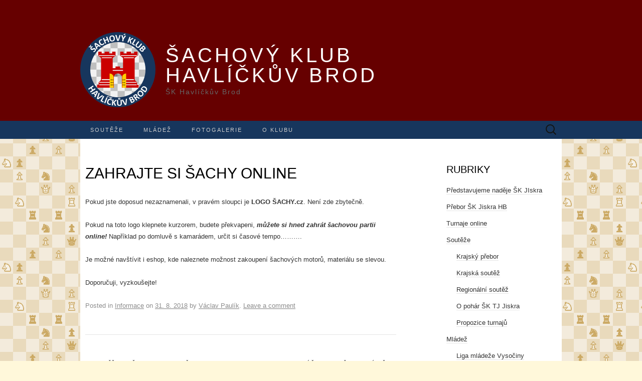

--- FILE ---
content_type: text/html; charset=UTF-8
request_url: https://sachy-hb.cz/zahrajte-si-sachy-online/
body_size: 15911
content:
<!DOCTYPE html>
<html lang="cs">
<head>
	<meta charset="UTF-8">
	<meta name="viewport" content="width=device-width">
	<link rel="profile" href="http://gmpg.org/xfn/11">
	<link rel="pingback" href="https://sachy-hb.cz/wordpress/xmlrpc.php">
	<title>Zahrajte si šachy online &#8211; Šachový klub Havlíčkův Brod</title>
<meta name='robots' content='max-image-preview:large' />
	<style>img:is([sizes="auto" i], [sizes^="auto," i]) { contain-intrinsic-size: 3000px 1500px }</style>
	<link rel='dns-prefetch' href='//fonts.googleapis.com' />
<link rel="alternate" type="application/rss+xml" title="Šachový klub Havlíčkův Brod &raquo; RSS zdroj" href="https://sachy-hb.cz/feed/" />
<link rel="alternate" type="application/rss+xml" title="Šachový klub Havlíčkův Brod &raquo; RSS komentářů" href="https://sachy-hb.cz/comments/feed/" />
<link rel="alternate" type="application/rss+xml" title="Šachový klub Havlíčkův Brod &raquo; RSS komentářů pro Zahrajte si šachy online" href="https://sachy-hb.cz/zahrajte-si-sachy-online/feed/" />
<script type="text/javascript">
/* <![CDATA[ */
window._wpemojiSettings = {"baseUrl":"https:\/\/s.w.org\/images\/core\/emoji\/16.0.1\/72x72\/","ext":".png","svgUrl":"https:\/\/s.w.org\/images\/core\/emoji\/16.0.1\/svg\/","svgExt":".svg","source":{"concatemoji":"https:\/\/sachy-hb.cz\/wordpress\/wp-includes\/js\/wp-emoji-release.min.js?ver=6.8.3"}};
/*! This file is auto-generated */
!function(s,n){var o,i,e;function c(e){try{var t={supportTests:e,timestamp:(new Date).valueOf()};sessionStorage.setItem(o,JSON.stringify(t))}catch(e){}}function p(e,t,n){e.clearRect(0,0,e.canvas.width,e.canvas.height),e.fillText(t,0,0);var t=new Uint32Array(e.getImageData(0,0,e.canvas.width,e.canvas.height).data),a=(e.clearRect(0,0,e.canvas.width,e.canvas.height),e.fillText(n,0,0),new Uint32Array(e.getImageData(0,0,e.canvas.width,e.canvas.height).data));return t.every(function(e,t){return e===a[t]})}function u(e,t){e.clearRect(0,0,e.canvas.width,e.canvas.height),e.fillText(t,0,0);for(var n=e.getImageData(16,16,1,1),a=0;a<n.data.length;a++)if(0!==n.data[a])return!1;return!0}function f(e,t,n,a){switch(t){case"flag":return n(e,"\ud83c\udff3\ufe0f\u200d\u26a7\ufe0f","\ud83c\udff3\ufe0f\u200b\u26a7\ufe0f")?!1:!n(e,"\ud83c\udde8\ud83c\uddf6","\ud83c\udde8\u200b\ud83c\uddf6")&&!n(e,"\ud83c\udff4\udb40\udc67\udb40\udc62\udb40\udc65\udb40\udc6e\udb40\udc67\udb40\udc7f","\ud83c\udff4\u200b\udb40\udc67\u200b\udb40\udc62\u200b\udb40\udc65\u200b\udb40\udc6e\u200b\udb40\udc67\u200b\udb40\udc7f");case"emoji":return!a(e,"\ud83e\udedf")}return!1}function g(e,t,n,a){var r="undefined"!=typeof WorkerGlobalScope&&self instanceof WorkerGlobalScope?new OffscreenCanvas(300,150):s.createElement("canvas"),o=r.getContext("2d",{willReadFrequently:!0}),i=(o.textBaseline="top",o.font="600 32px Arial",{});return e.forEach(function(e){i[e]=t(o,e,n,a)}),i}function t(e){var t=s.createElement("script");t.src=e,t.defer=!0,s.head.appendChild(t)}"undefined"!=typeof Promise&&(o="wpEmojiSettingsSupports",i=["flag","emoji"],n.supports={everything:!0,everythingExceptFlag:!0},e=new Promise(function(e){s.addEventListener("DOMContentLoaded",e,{once:!0})}),new Promise(function(t){var n=function(){try{var e=JSON.parse(sessionStorage.getItem(o));if("object"==typeof e&&"number"==typeof e.timestamp&&(new Date).valueOf()<e.timestamp+604800&&"object"==typeof e.supportTests)return e.supportTests}catch(e){}return null}();if(!n){if("undefined"!=typeof Worker&&"undefined"!=typeof OffscreenCanvas&&"undefined"!=typeof URL&&URL.createObjectURL&&"undefined"!=typeof Blob)try{var e="postMessage("+g.toString()+"("+[JSON.stringify(i),f.toString(),p.toString(),u.toString()].join(",")+"));",a=new Blob([e],{type:"text/javascript"}),r=new Worker(URL.createObjectURL(a),{name:"wpTestEmojiSupports"});return void(r.onmessage=function(e){c(n=e.data),r.terminate(),t(n)})}catch(e){}c(n=g(i,f,p,u))}t(n)}).then(function(e){for(var t in e)n.supports[t]=e[t],n.supports.everything=n.supports.everything&&n.supports[t],"flag"!==t&&(n.supports.everythingExceptFlag=n.supports.everythingExceptFlag&&n.supports[t]);n.supports.everythingExceptFlag=n.supports.everythingExceptFlag&&!n.supports.flag,n.DOMReady=!1,n.readyCallback=function(){n.DOMReady=!0}}).then(function(){return e}).then(function(){var e;n.supports.everything||(n.readyCallback(),(e=n.source||{}).concatemoji?t(e.concatemoji):e.wpemoji&&e.twemoji&&(t(e.twemoji),t(e.wpemoji)))}))}((window,document),window._wpemojiSettings);
/* ]]> */
</script>
<style id='wp-emoji-styles-inline-css' type='text/css'>

	img.wp-smiley, img.emoji {
		display: inline !important;
		border: none !important;
		box-shadow: none !important;
		height: 1em !important;
		width: 1em !important;
		margin: 0 0.07em !important;
		vertical-align: -0.1em !important;
		background: none !important;
		padding: 0 !important;
	}
</style>
<link rel='stylesheet' id='wp-block-library-css' href='https://sachy-hb.cz/wordpress/wp-includes/css/dist/block-library/style.min.css?ver=6.8.3' type='text/css' media='all' />
<style id='classic-theme-styles-inline-css' type='text/css'>
/*! This file is auto-generated */
.wp-block-button__link{color:#fff;background-color:#32373c;border-radius:9999px;box-shadow:none;text-decoration:none;padding:calc(.667em + 2px) calc(1.333em + 2px);font-size:1.125em}.wp-block-file__button{background:#32373c;color:#fff;text-decoration:none}
</style>
<style id='global-styles-inline-css' type='text/css'>
:root{--wp--preset--aspect-ratio--square: 1;--wp--preset--aspect-ratio--4-3: 4/3;--wp--preset--aspect-ratio--3-4: 3/4;--wp--preset--aspect-ratio--3-2: 3/2;--wp--preset--aspect-ratio--2-3: 2/3;--wp--preset--aspect-ratio--16-9: 16/9;--wp--preset--aspect-ratio--9-16: 9/16;--wp--preset--color--black: #000000;--wp--preset--color--cyan-bluish-gray: #abb8c3;--wp--preset--color--white: #ffffff;--wp--preset--color--pale-pink: #f78da7;--wp--preset--color--vivid-red: #cf2e2e;--wp--preset--color--luminous-vivid-orange: #ff6900;--wp--preset--color--luminous-vivid-amber: #fcb900;--wp--preset--color--light-green-cyan: #7bdcb5;--wp--preset--color--vivid-green-cyan: #00d084;--wp--preset--color--pale-cyan-blue: #8ed1fc;--wp--preset--color--vivid-cyan-blue: #0693e3;--wp--preset--color--vivid-purple: #9b51e0;--wp--preset--gradient--vivid-cyan-blue-to-vivid-purple: linear-gradient(135deg,rgba(6,147,227,1) 0%,rgb(155,81,224) 100%);--wp--preset--gradient--light-green-cyan-to-vivid-green-cyan: linear-gradient(135deg,rgb(122,220,180) 0%,rgb(0,208,130) 100%);--wp--preset--gradient--luminous-vivid-amber-to-luminous-vivid-orange: linear-gradient(135deg,rgba(252,185,0,1) 0%,rgba(255,105,0,1) 100%);--wp--preset--gradient--luminous-vivid-orange-to-vivid-red: linear-gradient(135deg,rgba(255,105,0,1) 0%,rgb(207,46,46) 100%);--wp--preset--gradient--very-light-gray-to-cyan-bluish-gray: linear-gradient(135deg,rgb(238,238,238) 0%,rgb(169,184,195) 100%);--wp--preset--gradient--cool-to-warm-spectrum: linear-gradient(135deg,rgb(74,234,220) 0%,rgb(151,120,209) 20%,rgb(207,42,186) 40%,rgb(238,44,130) 60%,rgb(251,105,98) 80%,rgb(254,248,76) 100%);--wp--preset--gradient--blush-light-purple: linear-gradient(135deg,rgb(255,206,236) 0%,rgb(152,150,240) 100%);--wp--preset--gradient--blush-bordeaux: linear-gradient(135deg,rgb(254,205,165) 0%,rgb(254,45,45) 50%,rgb(107,0,62) 100%);--wp--preset--gradient--luminous-dusk: linear-gradient(135deg,rgb(255,203,112) 0%,rgb(199,81,192) 50%,rgb(65,88,208) 100%);--wp--preset--gradient--pale-ocean: linear-gradient(135deg,rgb(255,245,203) 0%,rgb(182,227,212) 50%,rgb(51,167,181) 100%);--wp--preset--gradient--electric-grass: linear-gradient(135deg,rgb(202,248,128) 0%,rgb(113,206,126) 100%);--wp--preset--gradient--midnight: linear-gradient(135deg,rgb(2,3,129) 0%,rgb(40,116,252) 100%);--wp--preset--font-size--small: 13px;--wp--preset--font-size--medium: 20px;--wp--preset--font-size--large: 36px;--wp--preset--font-size--x-large: 42px;--wp--preset--spacing--20: 0.44rem;--wp--preset--spacing--30: 0.67rem;--wp--preset--spacing--40: 1rem;--wp--preset--spacing--50: 1.5rem;--wp--preset--spacing--60: 2.25rem;--wp--preset--spacing--70: 3.38rem;--wp--preset--spacing--80: 5.06rem;--wp--preset--shadow--natural: 6px 6px 9px rgba(0, 0, 0, 0.2);--wp--preset--shadow--deep: 12px 12px 50px rgba(0, 0, 0, 0.4);--wp--preset--shadow--sharp: 6px 6px 0px rgba(0, 0, 0, 0.2);--wp--preset--shadow--outlined: 6px 6px 0px -3px rgba(255, 255, 255, 1), 6px 6px rgba(0, 0, 0, 1);--wp--preset--shadow--crisp: 6px 6px 0px rgba(0, 0, 0, 1);}:where(.is-layout-flex){gap: 0.5em;}:where(.is-layout-grid){gap: 0.5em;}body .is-layout-flex{display: flex;}.is-layout-flex{flex-wrap: wrap;align-items: center;}.is-layout-flex > :is(*, div){margin: 0;}body .is-layout-grid{display: grid;}.is-layout-grid > :is(*, div){margin: 0;}:where(.wp-block-columns.is-layout-flex){gap: 2em;}:where(.wp-block-columns.is-layout-grid){gap: 2em;}:where(.wp-block-post-template.is-layout-flex){gap: 1.25em;}:where(.wp-block-post-template.is-layout-grid){gap: 1.25em;}.has-black-color{color: var(--wp--preset--color--black) !important;}.has-cyan-bluish-gray-color{color: var(--wp--preset--color--cyan-bluish-gray) !important;}.has-white-color{color: var(--wp--preset--color--white) !important;}.has-pale-pink-color{color: var(--wp--preset--color--pale-pink) !important;}.has-vivid-red-color{color: var(--wp--preset--color--vivid-red) !important;}.has-luminous-vivid-orange-color{color: var(--wp--preset--color--luminous-vivid-orange) !important;}.has-luminous-vivid-amber-color{color: var(--wp--preset--color--luminous-vivid-amber) !important;}.has-light-green-cyan-color{color: var(--wp--preset--color--light-green-cyan) !important;}.has-vivid-green-cyan-color{color: var(--wp--preset--color--vivid-green-cyan) !important;}.has-pale-cyan-blue-color{color: var(--wp--preset--color--pale-cyan-blue) !important;}.has-vivid-cyan-blue-color{color: var(--wp--preset--color--vivid-cyan-blue) !important;}.has-vivid-purple-color{color: var(--wp--preset--color--vivid-purple) !important;}.has-black-background-color{background-color: var(--wp--preset--color--black) !important;}.has-cyan-bluish-gray-background-color{background-color: var(--wp--preset--color--cyan-bluish-gray) !important;}.has-white-background-color{background-color: var(--wp--preset--color--white) !important;}.has-pale-pink-background-color{background-color: var(--wp--preset--color--pale-pink) !important;}.has-vivid-red-background-color{background-color: var(--wp--preset--color--vivid-red) !important;}.has-luminous-vivid-orange-background-color{background-color: var(--wp--preset--color--luminous-vivid-orange) !important;}.has-luminous-vivid-amber-background-color{background-color: var(--wp--preset--color--luminous-vivid-amber) !important;}.has-light-green-cyan-background-color{background-color: var(--wp--preset--color--light-green-cyan) !important;}.has-vivid-green-cyan-background-color{background-color: var(--wp--preset--color--vivid-green-cyan) !important;}.has-pale-cyan-blue-background-color{background-color: var(--wp--preset--color--pale-cyan-blue) !important;}.has-vivid-cyan-blue-background-color{background-color: var(--wp--preset--color--vivid-cyan-blue) !important;}.has-vivid-purple-background-color{background-color: var(--wp--preset--color--vivid-purple) !important;}.has-black-border-color{border-color: var(--wp--preset--color--black) !important;}.has-cyan-bluish-gray-border-color{border-color: var(--wp--preset--color--cyan-bluish-gray) !important;}.has-white-border-color{border-color: var(--wp--preset--color--white) !important;}.has-pale-pink-border-color{border-color: var(--wp--preset--color--pale-pink) !important;}.has-vivid-red-border-color{border-color: var(--wp--preset--color--vivid-red) !important;}.has-luminous-vivid-orange-border-color{border-color: var(--wp--preset--color--luminous-vivid-orange) !important;}.has-luminous-vivid-amber-border-color{border-color: var(--wp--preset--color--luminous-vivid-amber) !important;}.has-light-green-cyan-border-color{border-color: var(--wp--preset--color--light-green-cyan) !important;}.has-vivid-green-cyan-border-color{border-color: var(--wp--preset--color--vivid-green-cyan) !important;}.has-pale-cyan-blue-border-color{border-color: var(--wp--preset--color--pale-cyan-blue) !important;}.has-vivid-cyan-blue-border-color{border-color: var(--wp--preset--color--vivid-cyan-blue) !important;}.has-vivid-purple-border-color{border-color: var(--wp--preset--color--vivid-purple) !important;}.has-vivid-cyan-blue-to-vivid-purple-gradient-background{background: var(--wp--preset--gradient--vivid-cyan-blue-to-vivid-purple) !important;}.has-light-green-cyan-to-vivid-green-cyan-gradient-background{background: var(--wp--preset--gradient--light-green-cyan-to-vivid-green-cyan) !important;}.has-luminous-vivid-amber-to-luminous-vivid-orange-gradient-background{background: var(--wp--preset--gradient--luminous-vivid-amber-to-luminous-vivid-orange) !important;}.has-luminous-vivid-orange-to-vivid-red-gradient-background{background: var(--wp--preset--gradient--luminous-vivid-orange-to-vivid-red) !important;}.has-very-light-gray-to-cyan-bluish-gray-gradient-background{background: var(--wp--preset--gradient--very-light-gray-to-cyan-bluish-gray) !important;}.has-cool-to-warm-spectrum-gradient-background{background: var(--wp--preset--gradient--cool-to-warm-spectrum) !important;}.has-blush-light-purple-gradient-background{background: var(--wp--preset--gradient--blush-light-purple) !important;}.has-blush-bordeaux-gradient-background{background: var(--wp--preset--gradient--blush-bordeaux) !important;}.has-luminous-dusk-gradient-background{background: var(--wp--preset--gradient--luminous-dusk) !important;}.has-pale-ocean-gradient-background{background: var(--wp--preset--gradient--pale-ocean) !important;}.has-electric-grass-gradient-background{background: var(--wp--preset--gradient--electric-grass) !important;}.has-midnight-gradient-background{background: var(--wp--preset--gradient--midnight) !important;}.has-small-font-size{font-size: var(--wp--preset--font-size--small) !important;}.has-medium-font-size{font-size: var(--wp--preset--font-size--medium) !important;}.has-large-font-size{font-size: var(--wp--preset--font-size--large) !important;}.has-x-large-font-size{font-size: var(--wp--preset--font-size--x-large) !important;}
:where(.wp-block-post-template.is-layout-flex){gap: 1.25em;}:where(.wp-block-post-template.is-layout-grid){gap: 1.25em;}
:where(.wp-block-columns.is-layout-flex){gap: 2em;}:where(.wp-block-columns.is-layout-grid){gap: 2em;}
:root :where(.wp-block-pullquote){font-size: 1.5em;line-height: 1.6;}
</style>
<style id='calendar-style-inline-css' type='text/css'>
    .calnk a:hover {
        background-position:0 0;
        text-decoration:none;  
        color:#000000;
        border-bottom:1px dotted #000000;
     }
    .calnk a:visited {
        text-decoration:none;
        color:#000000;
        border-bottom:1px dotted #000000;
    }
    .calnk a {
        text-decoration:none; 
        color:#000000; 
        border-bottom:1px dotted #000000;
        display: inline-block;
        width: 100%;
        margin: 2px;
        padding-right: 1px;
    }
    .calnk a  span { 
        display:none; 
    }
    .calnk a:hover  span {
        color:#333333; 
        display:block;
        position: absolute; 
        left: 4px;
        margin-top:1px; 
        padding:0px; 
        width:192px; 
        z-index:100;
        line-height:1.1em;
    }
    .calnk a:hover  span div {
        padding: 5px;
    }
    .calendar-table {
        border:0 !important;
        width:100% !important;
        border-collapse:separate !important;
        border-spacing:2px !important;
        position: relative;
    }
    .widget_calendar_upcoming{
        position: relative;
    }
    .calendar-heading {
        height:25px;
        text-align:center;
        background-color:#17365D;
        color: white;
    }
    .calendar-next {
        width:20%;
        text-align:center;
        border:none;
    }
    .calendar-next a {
        color: white;
        font-weight:bold;
    }
    .calendar-prev {
        width:20%;
        text-align:center;
        border:none;
    }
    .calendar-prev a {
        color: white;
        font-weight:bold;
    }
    .calendar-month {
        width:60%;
        text-align:center;
        font-weight:bold;
        border:none;
    }
    .normal-day-heading {
        text-align:center;
        width:25px;
        height:25px;
        font-size:0.8em;
        border:1px solid #DFE6DE;
        background-color:#17365D;/*#EBF2EA;*/
        color:white;
    }
    .weekend-heading {
        text-align:center;
        width:25px;
        height:25px;
        font-size:0.8em;
        border:1px solid #DFE6DE;
        background-color:#17365D;/*#EBF2EA;*/
        color:#FFFFFF;
        font-weight:bold;
    }
    .day-with-date {
        vertical-align:text-top;
        text-align:right;
        padding-right: 0.3em !important;
        width:60px;
        height:60px;
        border:1px solid #DFE6DE;
    }
    .no-events {

    }
    .day-without-date {
        width:60px;
        height:60px;
        border:1px solid #E9F0E8;
    }
    span.weekend {
        color:#000000;
        font-weight:bold;
    }
    .current-day {
        vertical-align:text-top;
        text-align:right;
        padding-right: 0.3em !important;
        width:60px;
        height:60px;
        border:1px solid #b0c4de;//#BFBFBF;
        background-color: #f5f5f5;//#E4EBE3;
    }
    span.event {
        font-size:0.75em;
    }
    .kjo-link {
        font-size:0.75em;
        text-align:center;
    }
    .calendar-date-switcher {
        height:25px;
        text-align:center;
        border:1px solid #D6DED5;
        background-color:#E4EBE3;
    }
    .calendar-date-switcher form {
        margin:2px;
    }
    .calendar-date-switcher input {
        border:1px #D6DED5 solid;
        margin:0;
    }
    .calendar-date-switcher input[type=submit] {
        padding:3px 10px;
    }
    .calendar-date-switcher select {
        border:1px #D6DED5 solid;
        margin:0;
    }
    .calnk a:hover span span.event-title {
        padding:0;
        text-align:center;
        font-weight:bold;
        font-size:1.2em;
        margin-left:0px;
    }
    .calnk a:hover span span.event-title-tin {
        padding:0;
        text-align:center;
        font-weight:bold;
        margin-left:-5px;
    }
    .calnk a:hover span span.event-title-break {
        width:96%;
        text-align:center;
        height:1px;
        margin-top:5px;
        margin-right:2%;
        padding:0;
        background-color:#000000;
        margin-left:0px;
    }
    .calnk a:hover span span.event-content-break {
        width:96%;
        text-align:center;
        height:1px;
        margin-top:5px;
        margin-right:2%;
        padding:0;
        background-color:#000000;
        margin-left:0px;
    }
    .page-upcoming-events {
        font-size:80%;
    }
    .page-todays-events {
        font-size:80%;
    }
    .calendar-table table,tbody,tr,td {
        margin:0 !important;
        padding:0 !important;
    }
    table.calendar-table {
        margin-bottom:5px !important;
        margin-top: -15px;
    }
    .cat-key {
        width:100%;
        margin-top:30px;
        padding:5px;
        border:0 !important;
    }
    .cal-separate {
       border:0 !important;
       margin-top:10px;
    }
    table.cat-key {
       margin-top:5px !important;
       border:1px solid #DFE6DE !important;
       border-collapse:separate !important;
       border-spacing:4px !important;
       margin-left:2px !important;
       width:99.5% !important;
       margin-bottom:5px !important;
    }
    a.minical-day > span {
       
    }
    .cat-key td {
       border:0 !important;
    }



</style>
<link rel='stylesheet' id='suits-fonts-css' href='//fonts.googleapis.com/css?family=Lato%3A300%2C400&#038;subset=latin%2Clatin-ext' type='text/css' media='all' />
<link rel='stylesheet' id='suits-style-css' href='https://sachy-hb.cz/wordpress/wp-content/themes/suits/style.css?ver=2020-09-16' type='text/css' media='all' />
<link rel='stylesheet' id='taxopress-frontend-css-css' href='https://sachy-hb.cz/wordpress/wp-content/plugins/simple-tags/assets/frontend/css/frontend.css?ver=3.43.0' type='text/css' media='all' />
<link rel='stylesheet' id='fancybox-css' href='https://sachy-hb.cz/wordpress/wp-content/plugins/easy-fancybox/fancybox/1.5.4/jquery.fancybox.min.css?ver=6.8.3' type='text/css' media='screen' />
<script type="text/javascript" src="https://sachy-hb.cz/wordpress/wp-includes/js/jquery/jquery.min.js?ver=3.7.1" id="jquery-core-js"></script>
<script type="text/javascript" src="https://sachy-hb.cz/wordpress/wp-includes/js/jquery/jquery-migrate.min.js?ver=3.4.1" id="jquery-migrate-js"></script>
<script type="text/javascript" src="https://sachy-hb.cz/wordpress/wp-content/plugins/simple-tags/assets/frontend/js/frontend.js?ver=3.43.0" id="taxopress-frontend-js-js"></script>
<link rel="https://api.w.org/" href="https://sachy-hb.cz/wp-json/" /><link rel="alternate" title="JSON" type="application/json" href="https://sachy-hb.cz/wp-json/wp/v2/posts/15421" /><link rel="EditURI" type="application/rsd+xml" title="RSD" href="https://sachy-hb.cz/wordpress/xmlrpc.php?rsd" />
<meta name="generator" content="WordPress 6.8.3" />
<link rel="canonical" href="https://sachy-hb.cz/zahrajte-si-sachy-online/" />
<link rel='shortlink' href='https://sachy-hb.cz/?p=15421' />
<link rel="alternate" title="oEmbed (JSON)" type="application/json+oembed" href="https://sachy-hb.cz/wp-json/oembed/1.0/embed?url=https%3A%2F%2Fsachy-hb.cz%2Fzahrajte-si-sachy-online%2F" />
<link rel="alternate" title="oEmbed (XML)" type="text/xml+oembed" href="https://sachy-hb.cz/wp-json/oembed/1.0/embed?url=https%3A%2F%2Fsachy-hb.cz%2Fzahrajte-si-sachy-online%2F&#038;format=xml" />
<!-- Analytics by WP Statistics - https://wp-statistics.com -->
<style type="text/css">.recentcomments a{display:inline !important;padding:0 !important;margin:0 !important;}</style><link rel="icon" href="https://sachy-hb.cz/wordpress/wp-content/uploads/2025/09/cropped-kulate250-32x32.png" sizes="32x32" />
<link rel="icon" href="https://sachy-hb.cz/wordpress/wp-content/uploads/2025/09/cropped-kulate250-192x192.png" sizes="192x192" />
<link rel="apple-touch-icon" href="https://sachy-hb.cz/wordpress/wp-content/uploads/2025/09/cropped-kulate250-180x180.png" />
<meta name="msapplication-TileImage" content="https://sachy-hb.cz/wordpress/wp-content/uploads/2025/09/cropped-kulate250-270x270.png" />
		<style type="text/css" id="wp-custom-css">
			a {
	text-decoration: underline;
}

h1 a, h2 a, h3 a, h4 a, h5 a, h6 a {
	text-decoration: none;
}

body {
	background-color: #fff8da; /*zluta logo mene syta*/
	background-image: url("/wordpress/wp-content/themes/chessford/images/poz-sachy.png")
}

.site-main {
	background-color: #fff;
}

.site-header {
	background-color: #600;
}
.site-header .logo-container {
	text-align: left;
}
.site-header .logo-container .custom-logo-link {
	width: 150px;
	height: 150px;
	float: left;
	margin: 14px 20px 16px 0;
}
.site-title {
	font-family: "Lucida Grande", "Lucida Sans Unicode", "Lucida Sans", Geneva, Verdana, sans-serif;
	font-size: 40px;
	font-size: 4rem;
	clear: none;
	padding: 40px 0 5px;
	padding: 4rem 0 0.5rem;
	max-width: calc(16em + 16*5px); /* max tak široký, aby se ještě vešlo 12 znaků (s prostrkáním 5px), ale už ne 21 */
}
.navbar {
	clear: both;
}

.nav-menu li a {
	font-family: "Lucida Grande", "Lucida Sans Unicode", "Lucida Sans", Geneva, Verdana, sans-serif;
}

.nav-menu li:hover > a,
.nav-menu li a:hover {
	background-color: #214d85; /*modra logo svetlejsi*/
}
.nav-menu .sub-menu,
.nav-menu .children {
	background-color: #17365d; /*modra logo*/
}

ul.nav-menu ul a:hover,
.nav-menu ul ul a:hover {
	background-color: #214d85; /*modra logo svetlejsi*/
}

.nav-menu .current_page_item > a,
.nav-menu .current_page_ancestor > a,
.nav-menu .current-menu-item > a,
.nav-menu .current-menu-ancestor > a {
	background-color: #214d85; /*modra logo svetlejsi*/
}

.navbar {
	background-color: #17365d; /*modra logo*/
}

.site-header .search-field:hover {
	background-color: #214d85; /*modra logo svetlejsi*/
}

.entry-title {
	font-family: "Lucida Grande", "Lucida Sans Unicode", "Lucida Sans", Geneva, Verdana, sans-serif;
}

.widget a {
	text-decoration: none;
}

.site-footer .sidebar-container {
	background-color: #f1f1f1; /*svetle seda*/
}

.menu-toggle {
		background-color: #214d85; /*modra logo svetlejsi*/
		font-family: "Lucida Grande", "Lucida Sans Unicode", "Lucida Sans", Geneva, Verdana, sans-serif;
}

.toggled-on .nav-menu li a:hover,
.toggled-on .nav-menu ul a:hover {
		background-color: #214d85; /*modra logo svetlejsi*/
}

.site-content,	.widget {
	-webkit-hyphens: manual;
	-moz-hyphens:    manual;
	-ms-hyphens:     manual;
	hyphens:         manual;
}		</style>
		</head>

<body class="wp-singular post-template-default single single-post postid-15421 single-format-standard wp-custom-logo wp-theme-suits three-footer-sidebars">
		<div id="page" class="hfeed site">
		<header id="masthead" class="site-header" role="banner">
							<div class="logo-container">
									<a href="https://sachy-hb.cz/" class="custom-logo-link" rel="home"><img width="150" height="150" src="https://sachy-hb.cz/wordpress/wp-content/uploads/2020/01/kulate150.png" class="custom-logo" alt="Šachový klub Havlíčkův Brod" decoding="async" /></a>																		<p class="site-title"><a href="https://sachy-hb.cz/" title="Šachový klub Havlíčkův Brod" rel="home">Šachový klub Havlíčkův Brod</a></p>
										<p class="site-description">ŠK Havlíčkův Brod</p>
								</div>
						
			<div id="navbar" class="navbar">
				<nav id="site-navigation" class="navigation main-navigation" role="navigation">
					<h4 class="menu-toggle">Menu</h4>
					<div class="menu-hlavni-navigace-container"><ul id="menu-hlavni-navigace" class="nav-menu"><li id="menu-item-4028" class="menu-item menu-item-type-taxonomy menu-item-object-category menu-item-has-children menu-item-4028"><a href="https://sachy-hb.cz/category/souteze/">Soutěže</a>
<ul class="sub-menu">
	<li id="menu-item-4043" class="menu-item menu-item-type-taxonomy menu-item-object-category menu-item-4043"><a href="https://sachy-hb.cz/category/souteze/krajsky-prebor/">Krajský přebor</a></li>
	<li id="menu-item-4042" class="menu-item menu-item-type-taxonomy menu-item-object-category menu-item-4042"><a href="https://sachy-hb.cz/category/souteze/krajska-soutez/">Krajská soutěž</a></li>
	<li id="menu-item-17138" class="menu-item menu-item-type-post_type menu-item-object-page menu-item-17138"><a href="https://sachy-hb.cz/vc2019/">Velká cena 2019</a></li>
	<li id="menu-item-4041" class="menu-item menu-item-type-taxonomy menu-item-object-category menu-item-4041"><a href="https://sachy-hb.cz/category/souteze/regionalni-soutez/">Regionální soutěž</a></li>
	<li id="menu-item-4040" class="menu-item menu-item-type-taxonomy menu-item-object-category menu-item-4040"><a href="https://sachy-hb.cz/category/souteze/o-pohar-tj-jiskra/">O pohár ŠK TJ&nbsp;Jiskra</a></li>
	<li id="menu-item-4044" class="menu-item menu-item-type-taxonomy menu-item-object-category menu-item-4044"><a href="https://sachy-hb.cz/category/sachy/o-sachoveho-krale-a-kralovnu-vysociny/rapid-turnaj-jednotlivcu/">O šachového krále a&nbsp;královnu Vysočiny</a></li>
	<li id="menu-item-8494" class="menu-item menu-item-type-taxonomy menu-item-object-category menu-item-8494"><a href="https://sachy-hb.cz/category/souteze/propozice-turnaju/">Propozice turnajů</a></li>
</ul>
</li>
<li id="menu-item-4029" class="menu-item menu-item-type-taxonomy menu-item-object-category menu-item-has-children menu-item-4029"><a href="https://sachy-hb.cz/category/mladez/">Mládež</a>
<ul class="sub-menu">
	<li id="menu-item-4584" class="menu-item menu-item-type-taxonomy menu-item-object-category menu-item-4584"><a href="https://sachy-hb.cz/category/mladez/liga-mladeze-vysociny/">Liga mládeže Vysočiny</a></li>
	<li id="menu-item-4037" class="menu-item menu-item-type-taxonomy menu-item-object-category menu-item-4037"><a href="https://sachy-hb.cz/category/mladez/mladez-druzstva/">Mládež &#8211; družstva</a></li>
	<li id="menu-item-4038" class="menu-item menu-item-type-taxonomy menu-item-object-category menu-item-4038"><a href="https://sachy-hb.cz/category/mladez/mladez-jednotlivci/">Mládež &#8211; jednotlivci</a></li>
	<li id="menu-item-4039" class="menu-item menu-item-type-taxonomy menu-item-object-category menu-item-4039"><a href="https://sachy-hb.cz/category/mladez/mladez-krouzky/">Mládež &#8211; kroužky</a></li>
</ul>
</li>
<li id="menu-item-4083" class="menu-item menu-item-type-post_type menu-item-object-page menu-item-4083"><a href="https://sachy-hb.cz/fotogalerie/">FOTOGALERIE</a></li>
<li id="menu-item-17979" class="menu-item menu-item-type-post_type menu-item-object-page menu-item-17979"><a href="https://sachy-hb.cz/o-klubu/">O klubu</a></li>
</ul></div>					<form role="search" method="get" class="search-form" action="https://sachy-hb.cz/">
				<label>
					<span class="screen-reader-text">Vyhledávání</span>
					<input type="search" class="search-field" placeholder="Hledat &hellip;" value="" name="s" />
				</label>
				<input type="submit" class="search-submit" value="Hledat" />
			</form>				</nav><!-- #site-navigation -->
			</div><!-- #navbar -->
		</header><!-- #masthead -->

		<div id="main" class="site-main">

	<div id="primary" class="content-area">
		<div id="content" class="site-content" role="main">

						
				
<article id="post-15421" class="post-15421 post type-post status-publish format-standard hentry category-informace">
	<header class="entry-header">
		
				<h1 class="entry-title">Zahrajte si šachy online</h1>
			</header><!-- .entry-header -->

		<div class="entry-content">
		<p>Pokud jste doposud nezaznamenali, v&nbsp;pravém sloupci je<strong> LOGO ŠACHY.cz</strong>. Není zde zbytečně.</p>
<p>Pokud na toto logo klepnete kurzorem, budete překvapeni, <strong><em>můžete si hned zahrát šachovou partii online!</em></strong> Například po&nbsp;domluvě s&nbsp;kamarádem, určit si časové tempo&#8230;&#8230;&#8230;.</p>
<p>Je možné navštívit i&nbsp;eshop, kde naleznete možnost zakoupení šachových motorů, materiálu se slevou.</p>
<p>Doporučuji, vyzkoušejte!</p>
			</div><!-- .entry-content -->
	
	<footer class="entry-meta">
		Posted in <a href="https://sachy-hb.cz/category/informace/" rel="category tag">Informace</a><span class="on-date"> on <a href="https://sachy-hb.cz/zahrajte-si-sachy-online/" title="18:26" rel="bookmark"><time class="entry-date" datetime="2018-08-31T18:26:40+01:00">31. 8. 2018</time></a></span><span class="by-author"> by <span class="author vcard"><a class="url fn n" href="https://sachy-hb.cz/author/vaclavp/" title="View all posts by Václav Paulík" rel="author">Václav Paulík</a></span></span>.					<a href="https://sachy-hb.cz/zahrajte-si-sachy-online/#respond"><span class="leave-reply">Leave a comment</span></a>					</footer><!-- .entry-meta -->
</article><!-- #post -->
					<nav class="navigation post-navigation" role="navigation">
		<div class="nav-links">

			<a href="https://sachy-hb.cz/souteze-druzstev-kraje-vysocina-20182019/" rel="prev"><span class="meta-nav">&larr;</span> Soutěže družstev kraje Vysočina 2018/2019</a>			<a href="https://sachy-hb.cz/mistrovstvi-cr-v-rapid-sachu-mladeze-cast-1/" rel="next">Mistrovství ČR v&nbsp;rapid šachu mládeže <span class="meta-nav">&rarr;</span></a>
		</div><!-- .nav-links -->
	</nav><!-- .navigation -->
					
<div id="comments" class="comments-area">

	
		<div id="respond" class="comment-respond">
		<h3 id="reply-title" class="comment-reply-title">Napsat komentář <small><a rel="nofollow" id="cancel-comment-reply-link" href="/zahrajte-si-sachy-online/#respond" style="display:none;">Zrušit odpověď na komentář</a></small></h3><form action="https://sachy-hb.cz/wordpress/wp-comments-post.php" method="post" id="commentform" class="comment-form"><p class="comment-notes"><span id="email-notes">Vaše e-mailová adresa nebude zveřejněna.</span> <span class="required-field-message">Vyžadované informace jsou označeny <span class="required">*</span></span></p><p class="comment-form-comment"><label for="comment">Komentář <span class="required">*</span></label> <textarea id="comment" name="comment" cols="45" rows="8" maxlength="65525" required></textarea></p><p class="comment-form-author"><label for="author">Jméno <span class="required">*</span></label> <input id="author" name="author" type="text" value="" size="30" maxlength="245" autocomplete="name" required /></p>
<p class="comment-form-email"><label for="email">E-mail <span class="required">*</span></label> <input id="email" name="email" type="email" value="" size="30" maxlength="100" aria-describedby="email-notes" autocomplete="email" required /></p>
<p class="comment-form-url"><label for="url">Webová stránka</label> <input id="url" name="url" type="url" value="" size="30" maxlength="200" autocomplete="url" /></p>
<p class="comment-form-cookies-consent"><input id="wp-comment-cookies-consent" name="wp-comment-cookies-consent" type="checkbox" value="yes" /> <label for="wp-comment-cookies-consent">Uložit do prohlížeče jméno, e-mail a webovou stránku pro budoucí komentáře.</label></p>
<p class="form-submit"><input name="submit" type="submit" id="submit" class="submit" value="Odeslat komentář" /> <input type='hidden' name='comment_post_ID' value='15421' id='comment_post_ID' />
<input type='hidden' name='comment_parent' id='comment_parent' value='0' />
</p><p style="display: none;"><input type="hidden" id="akismet_comment_nonce" name="akismet_comment_nonce" value="fa6bf87d26" /></p><p style="display: none !important;" class="akismet-fields-container" data-prefix="ak_"><label>&#916;<textarea name="ak_hp_textarea" cols="45" rows="8" maxlength="100"></textarea></label><input type="hidden" id="ak_js_1" name="ak_js" value="194"/><script>document.getElementById( "ak_js_1" ).setAttribute( "value", ( new Date() ).getTime() );</script></p></form>	</div><!-- #respond -->
	<p class="akismet_comment_form_privacy_notice">Tento web používá Akismet k omezení spamu. <a href="https://akismet.com/privacy/" target="_blank" rel="nofollow noopener">Podívejte se, jak data z komentářů zpracováváme.</a></p>
</div><!-- #comments -->
			
		</div><!-- #content -->
	</div><!-- #primary -->

	<div id="secondary" class="sidebar-container" role="complementary">
		<div class="widget-area">
			<aside id="categories-2" class="widget widget_categories"><h4 class="widget-title">Rubriky</h4>
			<ul>
					<li class="cat-item cat-item-78"><a href="https://sachy-hb.cz/category/predstavujeme-nadeje-sk-jiskra/">Představujeme naděje ŠK JIskra</a>
</li>
	<li class="cat-item cat-item-79"><a href="https://sachy-hb.cz/category/prebor-sk-jiskra-hb/">Přebor ŠK Jiskra HB</a>
</li>
	<li class="cat-item cat-item-80"><a href="https://sachy-hb.cz/category/turnaje-online/">Turnaje online</a>
</li>
	<li class="cat-item cat-item-17"><a href="https://sachy-hb.cz/category/souteze/">Soutěže</a>
<ul class='children'>
	<li class="cat-item cat-item-12"><a href="https://sachy-hb.cz/category/souteze/krajsky-prebor/">Krajský přebor</a>
</li>
	<li class="cat-item cat-item-2"><a href="https://sachy-hb.cz/category/souteze/krajska-soutez/">Krajská soutěž</a>
</li>
	<li class="cat-item cat-item-11"><a href="https://sachy-hb.cz/category/souteze/regionalni-soutez/">Regionální soutěž</a>
</li>
	<li class="cat-item cat-item-3"><a href="https://sachy-hb.cz/category/souteze/o-pohar-tj-jiskra/">O pohár ŠK TJ&nbsp;Jiskra</a>
</li>
	<li class="cat-item cat-item-64"><a href="https://sachy-hb.cz/category/souteze/propozice-turnaju/">Propozice turnajů</a>
</li>
</ul>
</li>
	<li class="cat-item cat-item-8"><a href="https://sachy-hb.cz/category/mladez/">Mládež</a>
<ul class='children'>
	<li class="cat-item cat-item-42"><a href="https://sachy-hb.cz/category/mladez/liga-mladeze-vysociny/">Liga mládeže Vysočiny</a>
</li>
	<li class="cat-item cat-item-18"><a href="https://sachy-hb.cz/category/mladez/mladez-druzstva/">Mládež &#8211; družstva</a>
</li>
	<li class="cat-item cat-item-19"><a href="https://sachy-hb.cz/category/mladez/mladez-jednotlivci/">Mládež &#8211; jednotlivci</a>
</li>
	<li class="cat-item cat-item-20"><a href="https://sachy-hb.cz/category/mladez/mladez-krouzky/">Mládež &#8211; kroužky</a>
</li>
</ul>
</li>
	<li class="cat-item cat-item-4"><a href="https://sachy-hb.cz/category/sachy/">Šachy</a>
<ul class='children'>
	<li class="cat-item cat-item-77"><a href="https://sachy-hb.cz/category/sachy/o-sachoveho-krale-a-kralovnu-vysociny/">O šachového krále a&nbsp;královnu Vysočiny</a>
	<ul class='children'>
	<li class="cat-item cat-item-6"><a href="https://sachy-hb.cz/category/sachy/o-sachoveho-krale-a-kralovnu-vysociny/rapid-turnaj-jednotlivcu/">O šachového krále a&nbsp;královnu Vysočiny</a>
</li>
	</ul>
</li>
</ul>
</li>
	<li class="cat-item cat-item-14"><a href="https://sachy-hb.cz/category/informace/">Informace</a>
</li>
	<li class="cat-item cat-item-1"><a href="https://sachy-hb.cz/category/nezarazene/">nezařazené</a>
</li>
			</ul>

			</aside><aside id="custom_html-2" class="widget_text widget widget_custom_html"><div class="textwidget custom-html-widget"><p style="text-align: center;">
<a href="http://www.jiskrahb.cz/"><img src="http://sachy-hb.cz/wordpress/wp-content/uploads/2015/07/jiskra.png" alt="TJ Jiskra" width="150" height="150"></a>
<br><br>
<a href="http://vysocina-news.cz/"><img  src="http://sachy-hb.cz/wordpress/wp-content/uploads/2018/03/VN_logo_Positiv_RGB-300x135.jpg" alt="Vysočina news" width="200" height="90"></a>
<br><br>
<a href="http://www.nss.cz/"><img src="http://sachy-hb.cz/wordpress/wp-content/uploads/2016/07/novoborsky.jpg" alt="novoborský" width="140" height="140"></a>
<br><br>
<a href="http://kssv.cz/"><img src="http://sachy-hb.cz/wordpress/wp-content/uploads/2016/07/kssv.png" alt="KŠSV" width="140" height="140"></a>
<br><br>
<a href="http://www.chess.cz/www/"><img src="http://sachy-hb.cz/wordpress/wp-content/uploads/2016/07/sscr.png" alt="ŠSČR" width="168" height="84"></a>
<br><br>

<a href="http://sachy.cz"><img  src="http://sachy-hb.cz/wordpress/wp-content/uploads/2018/04/sachy-cz-logo.png" alt="šachy.cz" width="184" height="49"></a>
<br><br>
<a href="http://www.sabe.cz"><img  src="http://sachy-hb.cz/wordpress/wp-content/uploads/2018/08/sabe-300x158.png" alt="sabe.cz" width="150" height="79"></a>
<br><br>
<a href="http://www.cuscz.cz"><img style="width: 160px; margin: 10px 0px;" src="../vc2018/partneri/cus3.jpg" alt="Česká unie sportu"></a>
<br><br>
<a href="http://www.amylon.cz/"><img style="width: 150px; margin: 10px 0px;" src="../vc2018/partneri/amylon.jpg" alt="Amylon"></a>


</p></div></aside><aside id="simpletags-2" class="widget widget-simpletags"><h4 class="widget-title">Štítky</h4>
<!-- Generated by TaxoPress 3.43.0 - https://wordpress.org/plugins/simple-tags/ -->
	<div class="taxopress-output-wrapper"> <div class="st-tag-cloud"> 
	<a href="https://sachy-hb.cz/tag/blesk/" id="tag-link-52" class="st-tags t1" title="7 topics" style="font-size:9pt; color:#939393;">blesk</a>
<a href="https://sachy-hb.cz/tag/cejle/" id="tag-link-54" class="st-tags t0" title="1 topics" style="font-size:8pt; color:#999999;">Cejle</a>
<a href="https://sachy-hb.cz/tag/chotebor/" id="tag-link-56" class="st-tags t0" title="1 topics" style="font-size:8pt; color:#999999;">Chotěboř</a>
<a href="https://sachy-hb.cz/tag/dalesice/" id="tag-link-57" class="st-tags t0" title="1 topics" style="font-size:8pt; color:#999999;">Dalešice</a>
<a href="https://sachy-hb.cz/tag/havlickova-borova/" id="tag-link-47" class="st-tags t0" title="3 topics" style="font-size:8pt; color:#999999;">Havlíčkova Borová</a>
<a href="https://sachy-hb.cz/tag/historie/" id="tag-link-62" class="st-tags t0" title="3 topics" style="font-size:8pt; color:#999999;">historie</a>
<a href="https://sachy-hb.cz/tag/klubove-derby/" id="tag-link-59" class="st-tags t0" title="3 topics" style="font-size:8pt; color:#999999;">klubové derby</a>
<a href="https://sachy-hb.cz/tag/lipnice/" id="tag-link-58" class="st-tags t0" title="1 topics" style="font-size:8pt; color:#999999;">Lipnice</a>
<a href="https://sachy-hb.cz/tag/lucice/" id="tag-link-61" class="st-tags t0" title="2 topics" style="font-size:8pt; color:#999999;">Lučice</a>
<a href="https://sachy-hb.cz/tag/namest-n-o/" id="tag-link-48" class="st-tags t0" title="4 topics" style="font-size:8pt; color:#999999;">Náměšť n. O.</a>
<a href="https://sachy-hb.cz/tag/navod/" id="tag-link-81" class="st-tags t0" title="4 topics" style="font-size:8pt; color:#999999;">návod</a>
<a href="https://sachy-hb.cz/tag/prubezne-poradi/" id="tag-link-50" class="st-tags t0" title="5 topics" style="font-size:8pt; color:#999999;">průběžné pořadí</a>
<a href="https://sachy-hb.cz/tag/rapid/" id="tag-link-55" class="st-tags t2" title="11 topics" style="font-size:10pt; color:#8e8e8e;">rapid</a>
<a href="https://sachy-hb.cz/tag/rozbor/" id="tag-link-46" class="st-tags t0" title="3 topics" style="font-size:8pt; color:#999999;">rozbor</a>
<a href="https://sachy-hb.cz/tag/trebic/" id="tag-link-49" class="st-tags t1" title="6 topics" style="font-size:9pt; color:#939393;">Třebíč</a>
<a href="https://sachy-hb.cz/tag/vanocni-turnaj/" id="tag-link-51" class="st-tags t0" title="2 topics" style="font-size:8pt; color:#999999;">Vánoční turnaj</a>
<a href="https://sachy-hb.cz/tag/velke-mezirici/" id="tag-link-53" class="st-tags t0" title="2 topics" style="font-size:8pt; color:#999999;">Velké Meziříčí</a>
<a href="https://sachy-hb.cz/tag/vincze-swiss/" id="tag-link-76" class="st-tags t10" title="51 topics" style="font-size:18pt; color:#666666;">VinczeSwiss</a>
<a href="https://sachy-hb.cz/tag/vysledky/" id="tag-link-63" class="st-tags t0" title="1 topics" style="font-size:8pt; color:#999999;">výsledky</a>
<a href="https://sachy-hb.cz/tag/zaverecna-zprava/" id="tag-link-60" class="st-tags t0" title="3 topics" style="font-size:8pt; color:#999999;">závěrečná zpráva</a> </div>
</div>
</aside>
		<aside id="recent-posts-2" class="widget widget_recent_entries">
		<h4 class="widget-title">Nejnovější příspěvky</h4>
		<ul>
											<li>
					<a href="https://sachy-hb.cz/kp-a-rss-body-nasich-hracu/">KP a&nbsp;RSS body našich hráčů</a>
									</li>
											<li>
					<a href="https://sachy-hb.cz/pokracuji-souteze-druzstev-kp-rss/">Pokračovaly soutěže družstev KP, RSS 18.1.2026</a>
									</li>
											<li>
					<a href="https://sachy-hb.cz/lvm-4-turnaj-svetla-n-saz/">LVM 4.turnaj Světlá n/sáz</a>
									</li>
											<li>
					<a href="https://sachy-hb.cz/novorocni-turnaj-2026-v-jihlave/">Novoroční turnaj 2026 v&nbsp;Jihlavě</a>
									</li>
											<li>
					<a href="https://sachy-hb.cz/memorial-vlastimila-marese/">Memoriál Vlastimila Mareše</a>
									</li>
					</ul>

		</aside><aside id="text-6" class="widget widget_text"><h4 class="widget-title">Naše akce</h4>			<div class="textwidget"><a href="http://sachy-hb.cz/vc2019/">Velká cena HB 2019 </a><br>
<a href="http://sachy-hb.cz/vc2018/">Velká cena HB 2018 </a><br>
<a href="http://sachy-hb.cz/vc2017/">VC HB 2017 (Pribináček)</a><br>
<a href="http://sachy-hb.cz/vc2016/">VC HB 2016 (Pribináček)</a><br>
<a href="http://mcr15.kssv.cz">MČR mužů a žen 2015 (ŠFV)</a><br>
<a href="http://sachy-hb.cz/100let/">100 let šachu v HB</a><br>
<a href="http://sachy-hb.cz/mcrj13/">MČRJ 2013</a><br>
<a href="http://sachy-hb.cz/turnaje2013/">zábava 2013</a><br>
<a href="http://sachy-hb.cz/vc2013/">VC HB 2013</a><br>
<a href="http://sachy-hb.cz/mcrj12/">MČRJ 2012</a><br>
<a href="http://sachy-hb.cz/vc2012/">VC HB 2012</a><br>
</div>
		</aside><aside id="wp_statistics_widget-2" class="widget widget_wp_statistics_widget"><h4 class="widget-title">Návštěvnost</h4><ul><li><label>Dnešní návštěvníci:&nbsp;</label>3</li><li><label>Včerejší návštěvníci:&nbsp;</label>12</li><li><label>Celkem návštěvníků:&nbsp;</label>128&nbsp;956</li></ul></aside>		</div><!-- .widget-area -->
	</div><!-- #secondary -->

		</div><!-- #main -->
		<footer id="colophon" class="site-footer" role="contentinfo">
			<div id="tertiary" class="sidebar-container" role="complementary">
	<div class="sidebar-inner">
				<div class="widget-area">
			
		<aside id="recent-posts-3" class="widget widget_recent_entries">
		<h4 class="widget-title">Nejnovější příspěvky</h4>
		<ul>
											<li>
					<a href="https://sachy-hb.cz/kp-a-rss-body-nasich-hracu/">KP a&nbsp;RSS body našich hráčů</a>
											<span class="post-date">20. 1. 2026</span>
									</li>
											<li>
					<a href="https://sachy-hb.cz/pokracuji-souteze-druzstev-kp-rss/">Pokračovaly soutěže družstev KP, RSS 18.1.2026</a>
											<span class="post-date">11. 1. 2026</span>
									</li>
											<li>
					<a href="https://sachy-hb.cz/lvm-4-turnaj-svetla-n-saz/">LVM 4.turnaj Světlá n/sáz</a>
											<span class="post-date">10. 1. 2026</span>
									</li>
											<li>
					<a href="https://sachy-hb.cz/novorocni-turnaj-2026-v-jihlave/">Novoroční turnaj 2026 v&nbsp;Jihlavě</a>
											<span class="post-date">4. 1. 2026</span>
									</li>
											<li>
					<a href="https://sachy-hb.cz/memorial-vlastimila-marese/">Memoriál Vlastimila Mareše</a>
											<span class="post-date">27. 12. 2025</span>
									</li>
											<li>
					<a href="https://sachy-hb.cz/kp-vysociny-v-bleskove-hre-pro-rok-2026-43-rocnik-zdarskeho-vanocniho-turnaje/">KP Vysočiny v&nbsp;bleskové hře pro rok 2026&nbsp;43.ročník Žďárského vánočního turnaje</a>
											<span class="post-date">26. 12. 2025</span>
									</li>
											<li>
					<a href="https://sachy-hb.cz/talent-cup-2025/">TALENT CUP 2025</a>
											<span class="post-date">21. 12. 2025</span>
									</li>
											<li>
					<a href="https://sachy-hb.cz/vanocni-sachovy-turnaj-mlaeze-hb/">Vánoční šachový turnaj mláeže HB</a>
											<span class="post-date">20. 12. 2025</span>
									</li>
											<li>
					<a href="https://sachy-hb.cz/mikulassky-turnaj-zdar-n-s-2025-starsi-mladsi/">Mikulášský turnaj Žďár n.S. 2025 &#8211; starší, mladší</a>
											<span class="post-date">14. 12. 2025</span>
									</li>
											<li>
					<a href="https://sachy-hb.cz/turnaj-k-osmdesatinam-vaclava-paulika/">Turnaj k&nbsp;osmdesátinám Václava Paulíka</a>
											<span class="post-date">12. 12. 2025</span>
									</li>
					</ul>

		</aside><aside id="ssba_widget-2" class="widget widget_ssba_widget"><!-- Simple Share Buttons Adder (8.5.3) simplesharebuttons.com --><div class="ssba-classic-2 ssba ssbp-wrap alignleft ssbp--theme-1"><div style="text-align:left"><a data-site="facebook" class="ssba_facebook_share ssba_share_link" href="https://www.facebook.com/sharer.php?t=Zahrajte si šachy online&u=https://sachy-hb.cz/zahrajte-si-sachy-online/"  target=_blank  style="color:; background-color: ; height: 48px; width: 48px; " ><img src="https://sachy-hb.cz/wordpress/wp-content/plugins/simple-share-buttons-adder/buttons/somacro/facebook.png" style="width: 35px;" title="facebook" class="ssba ssba-img" alt="Share on facebook" /><div title="Facebook" class="ssbp-text">Facebook</div></a><a data-site="pinterest" class="ssba_pinterest_share ssba_share_link" href="https://pinterest.com/pin/create/button/?description=Zahrajte si šachy online&media=&url=https://sachy-hb.cz/zahrajte-si-sachy-online/"  target=_blank  style="color:; background-color: ; height: 48px; width: 48px; " ><img src="https://sachy-hb.cz/wordpress/wp-content/plugins/simple-share-buttons-adder/buttons/somacro/pinterest.png" style="width: 35px;" title="pinterest" class="ssba ssba-img" alt="Share on pinterest" /><div title="Pinterest" class="ssbp-text">Pinterest</div></a><a data-site="twitter" class="ssba_twitter_share ssba_share_link" href="https://twitter.com/intent/tweet?text=Zahrajte si šachy online&url=https://sachy-hb.cz/zahrajte-si-sachy-online/&via="  target=_blank  style="color:; background-color: ; height: 48px; width: 48px; " ><img src="https://sachy-hb.cz/wordpress/wp-content/plugins/simple-share-buttons-adder/buttons/somacro/twitter.png" style="width: 35px;" title="twitter" class="ssba ssba-img" alt="Share on twitter" /><div title="Twitter" class="ssbp-text">Twitter</div></a><a data-site="linkedin" class="ssba_linkedin_share ssba_share_link" href="https://www.linkedin.com/shareArticle?title=Zahrajte si šachy online&url=https://sachy-hb.cz/zahrajte-si-sachy-online/"  target=_blank  style="color:; background-color: ; height: 48px; width: 48px; " ><img src="https://sachy-hb.cz/wordpress/wp-content/plugins/simple-share-buttons-adder/buttons/somacro/linkedin.png" style="width: 35px;" title="linkedin" class="ssba ssba-img" alt="Share on linkedin" /><div title="Linkedin" class="ssbp-text">Linkedin</div></a></div></div></aside><aside id="block-2" class="widget widget_block">
<ul class="wp-block-list"></ul>
</aside>		</div><!-- .widget-area -->
		
				<div class="widget-area">
			<aside id="recent-comments-6" class="widget widget_recent_comments"><h4 class="widget-title">Nejnovější komentáře</h4><ul id="recentcomments"><li class="recentcomments"><span class="comment-author-link">Roman Vincze</span>: <a href="https://sachy-hb.cz/memorial-vlastimila-marese/#comment-6353">Memoriál Vlastimila Mareše</a></li><li class="recentcomments"><span class="comment-author-link">Václav Paulík</span>: <a href="https://sachy-hb.cz/vaclav-paulik-zivotni-jubileum/#comment-6333">Václav Paulík &#8211; ŽIVOTNÍ JUBILEUM</a></li><li class="recentcomments"><span class="comment-author-link">Vítek Veselý</span>: <a href="https://sachy-hb.cz/pelestrovsky-turnaj-zna-viteze/#comment-5408">PELESTROVSKÝ turnaj zná vítěze</a></li><li class="recentcomments"><span class="comment-author-link">Roman Vincze</span>: <a href="https://sachy-hb.cz/pelestrovsky-turnaj-zna-viteze/#comment-5393">PELESTROVSKÝ turnaj zná vítěze</a></li><li class="recentcomments"><span class="comment-author-link">Roman Vincze</span>: <a href="https://sachy-hb.cz/grenke-chess-open-2025-a-open/#comment-5192">grenke Chess Open 2025 A-Open</a></li><li class="recentcomments"><span class="comment-author-link">Roman Vincze</span>: <a href="https://sachy-hb.cz/kterak-vkladat-diagramy/#comment-4936">Kterak vkládat diagramy</a></li><li class="recentcomments"><span class="comment-author-link"><a href="http://Nemám" class="url" rel="ugc external nofollow">Ivo Bravenec</a></span>: <a href="https://sachy-hb.cz/kterak-vkladat-diagramy/#comment-4907">Kterak vkládat diagramy</a></li><li class="recentcomments"><span class="comment-author-link">Roman Vincze</span>: <a href="https://sachy-hb.cz/grand-prix-cr-memorial-vlastimila-marese-2024/#comment-4765">Grand Prix ČR &#8211; Memoriál Vlastimila Mareše 2024</a></li><li class="recentcomments"><span class="comment-author-link">Vaclav</span>: <a href="https://sachy-hb.cz/grand-prix-cr-memorial-vlastimila-marese-2024/#comment-4762">Grand Prix ČR &#8211; Memoriál Vlastimila Mareše 2024</a></li><li class="recentcomments"><span class="comment-author-link">Milan Sýkora</span>: <a href="https://sachy-hb.cz/grand-prix-cr-memorial-vlastimila-marese-2024/#comment-4761">Grand Prix ČR &#8211; Memoriál Vlastimila Mareše 2024</a></li></ul></aside>		</div><!-- .widget-area -->
		
				<div class="widget-area">
			<aside id="text-8" class="widget widget_text"><h4 class="widget-title">Kontakt</h4>			<div class="textwidget"><a href="http://sachy-hb.cz/o-klubu/">O klubu</a></div>
		</aside><aside id="meta-7" class="widget widget_meta"><h4 class="widget-title">Základní informace</h4>
		<ul>
						<li><a href="https://sachy-hb.cz/wordpress/wp-login.php">Přihlásit se</a></li>
			<li><a href="https://sachy-hb.cz/feed/">Zdroj kanálů (příspěvky)</a></li>
			<li><a href="https://sachy-hb.cz/comments/feed/">Kanál komentářů</a></li>

			<li><a href="https://cs.wordpress.org/">Česká lokalizace</a></li>
		</ul>

		</aside><aside id="search-6" class="widget widget_search"><form role="search" method="get" class="search-form" action="https://sachy-hb.cz/">
				<label>
					<span class="screen-reader-text">Vyhledávání</span>
					<input type="search" class="search-field" placeholder="Hledat &hellip;" value="" name="s" />
				</label>
				<input type="submit" class="search-submit" value="Hledat" />
			</form></aside><aside id="archives-2" class="widget widget_archive"><h4 class="widget-title">Archivy</h4>		<label class="screen-reader-text" for="archives-dropdown-2">Archivy</label>
		<select id="archives-dropdown-2" name="archive-dropdown">
			
			<option value="">Vybrat měsíc</option>
				<option value='https://sachy-hb.cz/2026/01/'> Leden 2026 </option>
	<option value='https://sachy-hb.cz/2025/12/'> Prosinec 2025 </option>
	<option value='https://sachy-hb.cz/2025/11/'> Listopad 2025 </option>
	<option value='https://sachy-hb.cz/2025/10/'> Říjen 2025 </option>
	<option value='https://sachy-hb.cz/2025/08/'> Srpen 2025 </option>
	<option value='https://sachy-hb.cz/2025/07/'> Červenec 2025 </option>
	<option value='https://sachy-hb.cz/2025/05/'> Květen 2025 </option>
	<option value='https://sachy-hb.cz/2025/04/'> Duben 2025 </option>
	<option value='https://sachy-hb.cz/2025/03/'> Březen 2025 </option>
	<option value='https://sachy-hb.cz/2025/02/'> Únor 2025 </option>
	<option value='https://sachy-hb.cz/2025/01/'> Leden 2025 </option>
	<option value='https://sachy-hb.cz/2024/12/'> Prosinec 2024 </option>
	<option value='https://sachy-hb.cz/2024/11/'> Listopad 2024 </option>
	<option value='https://sachy-hb.cz/2024/10/'> Říjen 2024 </option>
	<option value='https://sachy-hb.cz/2024/09/'> Září 2024 </option>
	<option value='https://sachy-hb.cz/2024/07/'> Červenec 2024 </option>
	<option value='https://sachy-hb.cz/2024/06/'> Červen 2024 </option>
	<option value='https://sachy-hb.cz/2024/05/'> Květen 2024 </option>
	<option value='https://sachy-hb.cz/2024/04/'> Duben 2024 </option>
	<option value='https://sachy-hb.cz/2024/03/'> Březen 2024 </option>
	<option value='https://sachy-hb.cz/2024/02/'> Únor 2024 </option>
	<option value='https://sachy-hb.cz/2024/01/'> Leden 2024 </option>
	<option value='https://sachy-hb.cz/2023/12/'> Prosinec 2023 </option>
	<option value='https://sachy-hb.cz/2023/11/'> Listopad 2023 </option>
	<option value='https://sachy-hb.cz/2023/10/'> Říjen 2023 </option>
	<option value='https://sachy-hb.cz/2023/09/'> Září 2023 </option>
	<option value='https://sachy-hb.cz/2023/08/'> Srpen 2023 </option>
	<option value='https://sachy-hb.cz/2023/07/'> Červenec 2023 </option>
	<option value='https://sachy-hb.cz/2023/06/'> Červen 2023 </option>
	<option value='https://sachy-hb.cz/2023/05/'> Květen 2023 </option>
	<option value='https://sachy-hb.cz/2023/04/'> Duben 2023 </option>
	<option value='https://sachy-hb.cz/2023/03/'> Březen 2023 </option>
	<option value='https://sachy-hb.cz/2023/02/'> Únor 2023 </option>
	<option value='https://sachy-hb.cz/2023/01/'> Leden 2023 </option>
	<option value='https://sachy-hb.cz/2022/12/'> Prosinec 2022 </option>
	<option value='https://sachy-hb.cz/2022/11/'> Listopad 2022 </option>
	<option value='https://sachy-hb.cz/2022/10/'> Říjen 2022 </option>
	<option value='https://sachy-hb.cz/2022/09/'> Září 2022 </option>
	<option value='https://sachy-hb.cz/2022/08/'> Srpen 2022 </option>
	<option value='https://sachy-hb.cz/2022/07/'> Červenec 2022 </option>
	<option value='https://sachy-hb.cz/2022/06/'> Červen 2022 </option>
	<option value='https://sachy-hb.cz/2022/05/'> Květen 2022 </option>
	<option value='https://sachy-hb.cz/2022/04/'> Duben 2022 </option>
	<option value='https://sachy-hb.cz/2022/03/'> Březen 2022 </option>
	<option value='https://sachy-hb.cz/2022/02/'> Únor 2022 </option>
	<option value='https://sachy-hb.cz/2022/01/'> Leden 2022 </option>
	<option value='https://sachy-hb.cz/2021/12/'> Prosinec 2021 </option>
	<option value='https://sachy-hb.cz/2021/11/'> Listopad 2021 </option>
	<option value='https://sachy-hb.cz/2021/10/'> Říjen 2021 </option>
	<option value='https://sachy-hb.cz/2021/09/'> Září 2021 </option>
	<option value='https://sachy-hb.cz/2021/08/'> Srpen 2021 </option>
	<option value='https://sachy-hb.cz/2021/07/'> Červenec 2021 </option>
	<option value='https://sachy-hb.cz/2021/06/'> Červen 2021 </option>
	<option value='https://sachy-hb.cz/2021/05/'> Květen 2021 </option>
	<option value='https://sachy-hb.cz/2021/04/'> Duben 2021 </option>
	<option value='https://sachy-hb.cz/2021/02/'> Únor 2021 </option>
	<option value='https://sachy-hb.cz/2021/01/'> Leden 2021 </option>
	<option value='https://sachy-hb.cz/2020/11/'> Listopad 2020 </option>
	<option value='https://sachy-hb.cz/2020/09/'> Září 2020 </option>
	<option value='https://sachy-hb.cz/2020/06/'> Červen 2020 </option>
	<option value='https://sachy-hb.cz/2020/05/'> Květen 2020 </option>
	<option value='https://sachy-hb.cz/2020/04/'> Duben 2020 </option>
	<option value='https://sachy-hb.cz/2020/03/'> Březen 2020 </option>
	<option value='https://sachy-hb.cz/2020/02/'> Únor 2020 </option>
	<option value='https://sachy-hb.cz/2020/01/'> Leden 2020 </option>
	<option value='https://sachy-hb.cz/2019/12/'> Prosinec 2019 </option>
	<option value='https://sachy-hb.cz/2019/11/'> Listopad 2019 </option>
	<option value='https://sachy-hb.cz/2019/10/'> Říjen 2019 </option>
	<option value='https://sachy-hb.cz/2019/09/'> Září 2019 </option>
	<option value='https://sachy-hb.cz/2019/08/'> Srpen 2019 </option>
	<option value='https://sachy-hb.cz/2019/07/'> Červenec 2019 </option>
	<option value='https://sachy-hb.cz/2019/06/'> Červen 2019 </option>
	<option value='https://sachy-hb.cz/2019/05/'> Květen 2019 </option>
	<option value='https://sachy-hb.cz/2019/04/'> Duben 2019 </option>
	<option value='https://sachy-hb.cz/2019/03/'> Březen 2019 </option>
	<option value='https://sachy-hb.cz/2019/02/'> Únor 2019 </option>
	<option value='https://sachy-hb.cz/2019/01/'> Leden 2019 </option>
	<option value='https://sachy-hb.cz/2018/12/'> Prosinec 2018 </option>
	<option value='https://sachy-hb.cz/2018/11/'> Listopad 2018 </option>
	<option value='https://sachy-hb.cz/2018/10/'> Říjen 2018 </option>
	<option value='https://sachy-hb.cz/2018/09/'> Září 2018 </option>
	<option value='https://sachy-hb.cz/2018/08/'> Srpen 2018 </option>
	<option value='https://sachy-hb.cz/2018/07/'> Červenec 2018 </option>
	<option value='https://sachy-hb.cz/2018/06/'> Červen 2018 </option>
	<option value='https://sachy-hb.cz/2018/05/'> Květen 2018 </option>
	<option value='https://sachy-hb.cz/2018/04/'> Duben 2018 </option>
	<option value='https://sachy-hb.cz/2018/03/'> Březen 2018 </option>
	<option value='https://sachy-hb.cz/2018/02/'> Únor 2018 </option>
	<option value='https://sachy-hb.cz/2018/01/'> Leden 2018 </option>
	<option value='https://sachy-hb.cz/2017/12/'> Prosinec 2017 </option>
	<option value='https://sachy-hb.cz/2017/11/'> Listopad 2017 </option>
	<option value='https://sachy-hb.cz/2017/10/'> Říjen 2017 </option>
	<option value='https://sachy-hb.cz/2017/09/'> Září 2017 </option>
	<option value='https://sachy-hb.cz/2017/08/'> Srpen 2017 </option>
	<option value='https://sachy-hb.cz/2017/07/'> Červenec 2017 </option>
	<option value='https://sachy-hb.cz/2017/06/'> Červen 2017 </option>
	<option value='https://sachy-hb.cz/2017/05/'> Květen 2017 </option>
	<option value='https://sachy-hb.cz/2017/04/'> Duben 2017 </option>
	<option value='https://sachy-hb.cz/2017/03/'> Březen 2017 </option>
	<option value='https://sachy-hb.cz/2017/02/'> Únor 2017 </option>
	<option value='https://sachy-hb.cz/2017/01/'> Leden 2017 </option>
	<option value='https://sachy-hb.cz/2016/12/'> Prosinec 2016 </option>
	<option value='https://sachy-hb.cz/2016/11/'> Listopad 2016 </option>
	<option value='https://sachy-hb.cz/2016/10/'> Říjen 2016 </option>
	<option value='https://sachy-hb.cz/2016/09/'> Září 2016 </option>
	<option value='https://sachy-hb.cz/2016/08/'> Srpen 2016 </option>
	<option value='https://sachy-hb.cz/2016/07/'> Červenec 2016 </option>
	<option value='https://sachy-hb.cz/2016/06/'> Červen 2016 </option>
	<option value='https://sachy-hb.cz/2016/05/'> Květen 2016 </option>
	<option value='https://sachy-hb.cz/2016/04/'> Duben 2016 </option>
	<option value='https://sachy-hb.cz/2016/03/'> Březen 2016 </option>
	<option value='https://sachy-hb.cz/2016/02/'> Únor 2016 </option>
	<option value='https://sachy-hb.cz/2016/01/'> Leden 2016 </option>
	<option value='https://sachy-hb.cz/2015/12/'> Prosinec 2015 </option>
	<option value='https://sachy-hb.cz/2015/11/'> Listopad 2015 </option>
	<option value='https://sachy-hb.cz/2015/10/'> Říjen 2015 </option>
	<option value='https://sachy-hb.cz/2015/09/'> Září 2015 </option>
	<option value='https://sachy-hb.cz/2015/07/'> Červenec 2015 </option>
	<option value='https://sachy-hb.cz/2015/06/'> Červen 2015 </option>
	<option value='https://sachy-hb.cz/2015/05/'> Květen 2015 </option>
	<option value='https://sachy-hb.cz/2015/04/'> Duben 2015 </option>
	<option value='https://sachy-hb.cz/2015/03/'> Březen 2015 </option>
	<option value='https://sachy-hb.cz/2015/02/'> Únor 2015 </option>
	<option value='https://sachy-hb.cz/2015/01/'> Leden 2015 </option>

		</select>

			<script type="text/javascript">
/* <![CDATA[ */

(function() {
	var dropdown = document.getElementById( "archives-dropdown-2" );
	function onSelectChange() {
		if ( dropdown.options[ dropdown.selectedIndex ].value !== '' ) {
			document.location.href = this.options[ this.selectedIndex ].value;
		}
	}
	dropdown.onchange = onSelectChange;
})();

/* ]]> */
</script>
</aside>		</div><!-- .widget-area -->
			</div><!-- .sidebar-inner -->
</div><!-- #tertiary -->
			<div class="site-info-container">
				<div class="site-info">
										Proudly powered by <a href="http://wordpress.org/" title="Semantic Personal Publishing Platform">WordPress</a>					<span class="sep"> &middot; </span>
					Theme: Suits by <a href="http://www.themeweaver.net/" title="Theme Developer" rel="designer">Theme Weaver</a>				</div><!-- .site-info -->
			</div><!-- .site-info-container -->
		</footer><!-- #colophon -->
	</div><!-- #page -->

	<script type="speculationrules">
{"prefetch":[{"source":"document","where":{"and":[{"href_matches":"\/*"},{"not":{"href_matches":["\/wordpress\/wp-*.php","\/wordpress\/wp-admin\/*","\/wordpress\/wp-content\/uploads\/*","\/wordpress\/wp-content\/*","\/wordpress\/wp-content\/plugins\/*","\/wordpress\/wp-content\/themes\/suits\/*","\/*\\?(.+)"]}},{"not":{"selector_matches":"a[rel~=\"nofollow\"]"}},{"not":{"selector_matches":".no-prefetch, .no-prefetch a"}}]},"eagerness":"conservative"}]}
</script>
<link rel='stylesheet' id='simple-share-buttons-adder-ssba-css' href='https://sachy-hb.cz/wordpress/wp-content/plugins/simple-share-buttons-adder/css/ssba.css?ver=1758761306' type='text/css' media='all' />
<style id='simple-share-buttons-adder-ssba-inline-css' type='text/css'>
	.ssba {
									
									
									
									
								}
								.ssba img
								{
									width: 35px !important;
									padding: 6px;
									border:  0;
									box-shadow: none !important;
									display: inline !important;
									vertical-align: middle;
									box-sizing: unset;
								}

								.ssba-classic-2 .ssbp-text {
									display: none!important;
								}

								.ssba .fb-save
								{
								padding: 6px;
								line-height: 30px; }
								.ssba, .ssba a
								{
									text-decoration:none;
									background: none;
									
									font-size: 12px;
									
									
								}
								

			   #ssba-bar-2 .ssbp-bar-list {
					max-width: 48px !important;;
			   }
			   #ssba-bar-2 .ssbp-bar-list li a {height: 48px !important; width: 48px !important; 
				}
				#ssba-bar-2 .ssbp-bar-list li a:hover {
				}

				#ssba-bar-2 .ssbp-bar-list li a svg,
				 #ssba-bar-2 .ssbp-bar-list li a svg path, .ssbp-bar-list li a.ssbp-surfingbird span:not(.color-icon) svg polygon {line-height: 48px !important;; font-size: 18px;}
				#ssba-bar-2 .ssbp-bar-list li a:hover svg,
				 #ssba-bar-2 .ssbp-bar-list li a:hover svg path, .ssbp-bar-list li a.ssbp-surfingbird span:not(.color-icon) svg polygon {}
				#ssba-bar-2 .ssbp-bar-list li {
				margin: 0px 0!important;
				}@media only screen and ( max-width: 750px ) {
				#ssba-bar-2 {
				display: block;
				}
			}
</style>
<script type="text/javascript" src="https://sachy-hb.cz/wordpress/wp-content/plugins/simple-share-buttons-adder/js/ssba.js?ver=1758761306" id="simple-share-buttons-adder-ssba-js"></script>
<script type="text/javascript" id="simple-share-buttons-adder-ssba-js-after">
/* <![CDATA[ */
Main.boot( [] );
/* ]]> */
</script>
<script type="text/javascript" src="https://sachy-hb.cz/wordpress/wp-includes/js/comment-reply.min.js?ver=6.8.3" id="comment-reply-js" async="async" data-wp-strategy="async"></script>
<script type="text/javascript" src="https://sachy-hb.cz/wordpress/wp-content/themes/suits/js/functions.js?ver=2017-09-25" id="suits-script-js"></script>
<script type="text/javascript" src="https://sachy-hb.cz/wordpress/wp-content/plugins/easy-fancybox/vendor/purify.min.js?ver=6.8.3" id="fancybox-purify-js"></script>
<script type="text/javascript" id="jquery-fancybox-js-extra">
/* <![CDATA[ */
var efb_i18n = {"close":"Close","next":"Next","prev":"Previous","startSlideshow":"Start slideshow","toggleSize":"Toggle size"};
/* ]]> */
</script>
<script type="text/javascript" src="https://sachy-hb.cz/wordpress/wp-content/plugins/easy-fancybox/fancybox/1.5.4/jquery.fancybox.min.js?ver=6.8.3" id="jquery-fancybox-js"></script>
<script type="text/javascript" id="jquery-fancybox-js-after">
/* <![CDATA[ */
var fb_timeout, fb_opts={'autoScale':true,'showCloseButton':true,'margin':20,'pixelRatio':'false','centerOnScroll':true,'enableEscapeButton':true,'overlayShow':true,'hideOnOverlayClick':true,'minViewportWidth':320,'minVpHeight':320,'disableCoreLightbox':'true','enableBlockControls':'true','fancybox_openBlockControls':'true' };
if(typeof easy_fancybox_handler==='undefined'){
var easy_fancybox_handler=function(){
jQuery([".nolightbox","a.wp-block-file__button","a.pin-it-button","a[href*='pinterest.com\/pin\/create']","a[href*='facebook.com\/share']","a[href*='twitter.com\/share']"].join(',')).addClass('nofancybox');
jQuery('a.fancybox-close').on('click',function(e){e.preventDefault();jQuery.fancybox.close()});
/* IMG */
						var unlinkedImageBlocks=jQuery(".wp-block-image > img:not(.nofancybox,figure.nofancybox>img)");
						unlinkedImageBlocks.wrap(function() {
							var href = jQuery( this ).attr( "src" );
							return "<a href='" + href + "'></a>";
						});
var fb_IMG_select=jQuery('a[href*=".jpg" i]:not(.nofancybox,li.nofancybox>a,figure.nofancybox>a),area[href*=".jpg" i]:not(.nofancybox),a[href*=".jpeg" i]:not(.nofancybox,li.nofancybox>a,figure.nofancybox>a),area[href*=".jpeg" i]:not(.nofancybox),a[href*=".png" i]:not(.nofancybox,li.nofancybox>a,figure.nofancybox>a),area[href*=".png" i]:not(.nofancybox)');
fb_IMG_select.addClass('fancybox image');
var fb_IMG_sections=jQuery('.gallery,.wp-block-gallery,.tiled-gallery,.wp-block-jetpack-tiled-gallery,.ngg-galleryoverview,.ngg-imagebrowser,.nextgen_pro_blog_gallery,.nextgen_pro_film,.nextgen_pro_horizontal_filmstrip,.ngg-pro-masonry-wrapper,.ngg-pro-mosaic-container,.nextgen_pro_sidescroll,.nextgen_pro_slideshow,.nextgen_pro_thumbnail_grid,.tiled-gallery');
fb_IMG_sections.each(function(){jQuery(this).find(fb_IMG_select).attr('rel','gallery-'+fb_IMG_sections.index(this));});
jQuery('a.fancybox,area.fancybox,.fancybox>a').each(function(){jQuery(this).fancybox(jQuery.extend(true,{},fb_opts,{'transition':'elastic','transitionIn':'elastic','easingIn':'easeOutBack','transitionOut':'elastic','easingOut':'easeInBack','opacity':false,'hideOnContentClick':false,'titleShow':true,'titlePosition':'over','titleFromAlt':true,'showNavArrows':true,'enableKeyboardNav':true,'cyclic':false,'mouseWheel':'true'}))});
};};
jQuery(easy_fancybox_handler);jQuery(document).on('post-load',easy_fancybox_handler);
/* ]]> */
</script>
<script type="text/javascript" src="https://sachy-hb.cz/wordpress/wp-content/plugins/easy-fancybox/vendor/jquery.easing.min.js?ver=1.4.1" id="jquery-easing-js"></script>
<script type="text/javascript" src="https://sachy-hb.cz/wordpress/wp-content/plugins/easy-fancybox/vendor/jquery.mousewheel.min.js?ver=3.1.13" id="jquery-mousewheel-js"></script>
<script type="text/javascript" id="wp-statistics-tracker-js-extra">
/* <![CDATA[ */
var WP_Statistics_Tracker_Object = {"requestUrl":"https:\/\/sachy-hb.cz\/wp-json\/wp-statistics\/v2","ajaxUrl":"https:\/\/sachy-hb.cz\/wordpress\/wp-admin\/admin-ajax.php","hitParams":{"wp_statistics_hit":1,"source_type":"post","source_id":15421,"search_query":"","signature":"392e12ce73152a89948018496d5a4f9b","endpoint":"hit"},"option":{"dntEnabled":false,"bypassAdBlockers":false,"consentIntegration":{"name":null,"status":[]},"isPreview":false,"userOnline":false,"trackAnonymously":false,"isWpConsentApiActive":false,"consentLevel":"functional"},"isLegacyEventLoaded":"","customEventAjaxUrl":"https:\/\/sachy-hb.cz\/wordpress\/wp-admin\/admin-ajax.php?action=wp_statistics_custom_event&nonce=decc2935f5","onlineParams":{"wp_statistics_hit":1,"source_type":"post","source_id":15421,"search_query":"","signature":"392e12ce73152a89948018496d5a4f9b","action":"wp_statistics_online_check"},"jsCheckTime":"60000"};
/* ]]> */
</script>
<script type="text/javascript" src="https://sachy-hb.cz/wordpress/wp-content/plugins/wp-statistics/assets/js/tracker.js?ver=14.16" id="wp-statistics-tracker-js"></script>
<script defer type="text/javascript" src="https://sachy-hb.cz/wordpress/wp-content/plugins/akismet/_inc/akismet-frontend.js?ver=1762994928" id="akismet-frontend-js"></script>
</body>
</html>
<!-- Comet Cache is NOT caching this page, because the current page contains `_wpnonce` or `akismet_comment_nonce`. Your current configuration states that pages with dynamic `*nonce*` values in the markup should not be cached. See http://wsharks.com/1O1Kudy for further details. -->